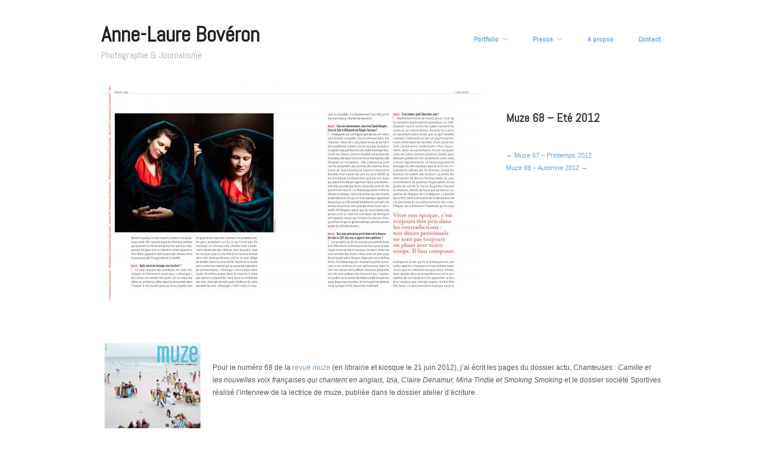

--- FILE ---
content_type: text/html; charset=UTF-8
request_url: http://www.annelaureboveron.com/muze-68-ete-2012/
body_size: 11728
content:
<!DOCTYPE html>
<html lang="fr-FR">
<head>
	<meta charset="UTF-8" />
	<meta name="viewport" content="width=device-width, initial-scale=1.0" />
	<link rel="profile" href="http://gmpg.org/xfn/11" />
	<link rel="pingback" href="http://www.annelaureboveron.com/xmlrpc.php" />
	<title>Muze 68 &#8211; Eté 2012 &#8211; Anne-Laure Bovéron </title>
<meta name="generator" content="WordPress 4.9.28" />
<meta name="template" content="Hatch 0.3.1" />
<link rel='dns-prefetch' href='//fonts.googleapis.com' />
<link rel='dns-prefetch' href='//s.w.org' />
<link rel="alternate" type="application/rss+xml" title="Anne-Laure Bovéron  &raquo; Flux" href="http://www.annelaureboveron.com/feed/" />
<link rel="alternate" type="application/rss+xml" title="Anne-Laure Bovéron  &raquo; Flux des commentaires" href="http://www.annelaureboveron.com/comments/feed/" />
<link rel="alternate" type="application/rss+xml" title="Anne-Laure Bovéron  &raquo; Muze 68 &#8211; Eté 2012 Flux des commentaires" href="http://www.annelaureboveron.com/muze-68-ete-2012/feed/" />
		<script type="text/javascript">
			window._wpemojiSettings = {"baseUrl":"https:\/\/s.w.org\/images\/core\/emoji\/11\/72x72\/","ext":".png","svgUrl":"https:\/\/s.w.org\/images\/core\/emoji\/11\/svg\/","svgExt":".svg","source":{"concatemoji":"http:\/\/www.annelaureboveron.com\/wp-includes\/js\/wp-emoji-release.min.js?ver=4.9.28"}};
			!function(e,a,t){var n,r,o,i=a.createElement("canvas"),p=i.getContext&&i.getContext("2d");function s(e,t){var a=String.fromCharCode;p.clearRect(0,0,i.width,i.height),p.fillText(a.apply(this,e),0,0);e=i.toDataURL();return p.clearRect(0,0,i.width,i.height),p.fillText(a.apply(this,t),0,0),e===i.toDataURL()}function c(e){var t=a.createElement("script");t.src=e,t.defer=t.type="text/javascript",a.getElementsByTagName("head")[0].appendChild(t)}for(o=Array("flag","emoji"),t.supports={everything:!0,everythingExceptFlag:!0},r=0;r<o.length;r++)t.supports[o[r]]=function(e){if(!p||!p.fillText)return!1;switch(p.textBaseline="top",p.font="600 32px Arial",e){case"flag":return s([55356,56826,55356,56819],[55356,56826,8203,55356,56819])?!1:!s([55356,57332,56128,56423,56128,56418,56128,56421,56128,56430,56128,56423,56128,56447],[55356,57332,8203,56128,56423,8203,56128,56418,8203,56128,56421,8203,56128,56430,8203,56128,56423,8203,56128,56447]);case"emoji":return!s([55358,56760,9792,65039],[55358,56760,8203,9792,65039])}return!1}(o[r]),t.supports.everything=t.supports.everything&&t.supports[o[r]],"flag"!==o[r]&&(t.supports.everythingExceptFlag=t.supports.everythingExceptFlag&&t.supports[o[r]]);t.supports.everythingExceptFlag=t.supports.everythingExceptFlag&&!t.supports.flag,t.DOMReady=!1,t.readyCallback=function(){t.DOMReady=!0},t.supports.everything||(n=function(){t.readyCallback()},a.addEventListener?(a.addEventListener("DOMContentLoaded",n,!1),e.addEventListener("load",n,!1)):(e.attachEvent("onload",n),a.attachEvent("onreadystatechange",function(){"complete"===a.readyState&&t.readyCallback()})),(n=t.source||{}).concatemoji?c(n.concatemoji):n.wpemoji&&n.twemoji&&(c(n.twemoji),c(n.wpemoji)))}(window,document,window._wpemojiSettings);
		</script>
		<style type="text/css">
img.wp-smiley,
img.emoji {
	display: inline !important;
	border: none !important;
	box-shadow: none !important;
	height: 1em !important;
	width: 1em !important;
	margin: 0 .07em !important;
	vertical-align: -0.1em !important;
	background: none !important;
	padding: 0 !important;
}
</style>
<link rel='stylesheet' id='style-css'  href='http://www.annelaureboveron.com/wp-content/themes/hatch.0.3.1/hatch/style.css?ver=0.3.1' type='text/css' media='all' />
<link rel='stylesheet' id='cntctfrm_form_style-css'  href='http://www.annelaureboveron.com/wp-content/plugins/contact-form-plugin/css/form_style.css?ver=4.1.8' type='text/css' media='all' />
<link rel='stylesheet' id='SFSImainCss-css'  href='http://www.annelaureboveron.com/wp-content/plugins/ultimate-social-media-icons/css/sfsi-style.css?ver=4.9.28' type='text/css' media='all' />
<link rel='stylesheet' id='font-abel-css'  href='http://fonts.googleapis.com/css?family=Abel&#038;ver=1' type='text/css' media='screen' />
<link rel='stylesheet' id='hatch_fancybox-stylesheet-css'  href='http://www.annelaureboveron.com/wp-content/themes/hatch.0.3.1/hatch/js/fancybox/jquery.fancybox-1.3.4.css?ver=1' type='text/css' media='screen' />
<link rel='stylesheet' id='slb_core-css'  href='http://www.annelaureboveron.com/wp-content/plugins/simple-lightbox/client/css/app.css?ver=2.7.0' type='text/css' media='all' />
<script type='text/javascript' src='http://www.annelaureboveron.com/wp-includes/js/jquery/jquery.js?ver=1.12.4'></script>
<script type='text/javascript' src='http://www.annelaureboveron.com/wp-includes/js/jquery/jquery-migrate.min.js?ver=1.4.1'></script>
<link rel='https://api.w.org/' href='http://www.annelaureboveron.com/wp-json/' />
<link rel="EditURI" type="application/rsd+xml" title="RSD" href="http://www.annelaureboveron.com/xmlrpc.php?rsd" />
<link rel="wlwmanifest" type="application/wlwmanifest+xml" href="http://www.annelaureboveron.com/wp-includes/wlwmanifest.xml" /> 
<link rel='prev' title='Muze 67 &#8211; Printemps 2012' href='http://www.annelaureboveron.com/muze-67-printemps-2013/' />
<link rel='next' title='Muze 69 &#8211; Automne 2012' href='http://www.annelaureboveron.com/muze-69-automne-2012/' />
<link rel="canonical" href="http://www.annelaureboveron.com/muze-68-ete-2012/" />
<link rel='shortlink' href='http://www.annelaureboveron.com/?p=3881' />
<link rel="alternate" type="application/json+oembed" href="http://www.annelaureboveron.com/wp-json/oembed/1.0/embed?url=http%3A%2F%2Fwww.annelaureboveron.com%2Fmuze-68-ete-2012%2F" />
<link rel="alternate" type="text/xml+oembed" href="http://www.annelaureboveron.com/wp-json/oembed/1.0/embed?url=http%3A%2F%2Fwww.annelaureboveron.com%2Fmuze-68-ete-2012%2F&#038;format=xml" />
<!-- Analytics by WP-Statistics v12.6.10 - https://wp-statistics.com/ -->

	<style type="text/css">

		/* Font size. */
		
		/* Font family. */
					h1, h2, h3, h4, h5, h6, dl dt, blockquote, blockquote blockquote blockquote, #site-title, #menu-primary li a { font-family: 'Abel', serif; }
		
		/* Link color. */
				a:hover, a:focus { color: #000; }
		.read-more:hover, #respond #submit:hover, .button:hover, a.button:hover, #subscribe #subbutton:hover, .wpcf7-submit:hover, #loginform .button-primary:hover { background-color: #111; }

		/* Custom CSS. */
		
	
	</style>	


<!-- Style settings -->
<style type="text/css" media="all">
</style>
<link rel="icon" href="http://www.annelaureboveron.com/wp-content/uploads/2016/06/cropped-IMG_0760-copie-32x32.jpg" sizes="32x32" />
<link rel="icon" href="http://www.annelaureboveron.com/wp-content/uploads/2016/06/cropped-IMG_0760-copie-192x192.jpg" sizes="192x192" />
<link rel="apple-touch-icon-precomposed" href="http://www.annelaureboveron.com/wp-content/uploads/2016/06/cropped-IMG_0760-copie-180x180.jpg" />
<meta name="msapplication-TileImage" content="http://www.annelaureboveron.com/wp-content/uploads/2016/06/cropped-IMG_0760-copie-270x270.jpg" />
</head>

<body class="wordpress  fr_FR parent-theme y2026 m01 d22 h02 thursday logged-out singular singular-post singular-post-3881">

	
	<div id="container">
		
		<div class="wrap">

				
			<div id="header">
	
					
					<div id="branding">
						
																<h1 class="site-title"><a href="http://www.annelaureboveron.com/" rel="home">Anne-Laure Bovéron </a></h1>
											<h2 class="site-description">Photographie &amp; Journalisme</h2>
										</div><!-- #branding -->
					
					
	
	<div id="menu-primary" class="menu-container">

		
		<div class="menu"><ul id="menu-primary-items" class=""><li id="menu-item-3116" class="menu-item menu-item-type-post_type menu-item-object-page menu-item-home menu-item-has-children menu-item-3116"><a href="http://www.annelaureboveron.com/">Portfolio</a>
<ul class="sub-menu">
	<li id="menu-item-3124" class="menu-item menu-item-type-post_type menu-item-object-page menu-item-has-children menu-item-3124"><a href="http://www.annelaureboveron.com/mode/">Mode</a>
	<ul class="sub-menu">
		<li id="menu-item-3127" class="menu-item menu-item-type-post_type menu-item-object-post menu-item-3127"><a href="http://www.annelaureboveron.com/backstage-dorhout-mees/">Backstage Dorhout Mees</a></li>
		<li id="menu-item-3126" class="menu-item menu-item-type-post_type menu-item-object-post menu-item-3126"><a href="http://www.annelaureboveron.com/pret-a-porter-septembre-2016/">Prêt-à-porter, Septembre 2016</a></li>
		<li id="menu-item-3128" class="menu-item menu-item-type-post_type menu-item-object-post menu-item-3128"><a href="http://www.annelaureboveron.com/backstage-stephane-rolland/">Backstage Stéphane Rolland</a></li>
		<li id="menu-item-3133" class="menu-item menu-item-type-post_type menu-item-object-post menu-item-3133"><a href="http://www.annelaureboveron.com/backstage-on-aura-tout-vu/">Backstage On aura tout vu</a></li>
		<li id="menu-item-3130" class="menu-item menu-item-type-post_type menu-item-object-post menu-item-3130"><a href="http://www.annelaureboveron.com/haute-couture-2016/">Haute Couture – Julliet 2016</a></li>
		<li id="menu-item-3163" class="menu-item menu-item-type-post_type menu-item-object-post menu-item-3163"><a href="http://www.annelaureboveron.com/en-marge-des-images-fashion-week-2/">Regard sur la fashion week</a></li>
		<li id="menu-item-3135" class="menu-item menu-item-type-post_type menu-item-object-post menu-item-3135"><a href="http://www.annelaureboveron.com/best-of-fashion-week-2010-2016/">Best of Fashion Week 2010 – 2016</a></li>
		<li id="menu-item-3151" class="menu-item menu-item-type-post_type menu-item-object-post menu-item-3151"><a href="http://www.annelaureboveron.com/jean-paul-gaultier-haute-couture/">Jean Paul Gaultier, haute couture février 2015</a></li>
		<li id="menu-item-3150" class="menu-item menu-item-type-post_type menu-item-object-post menu-item-3150"><a href="http://www.annelaureboveron.com/haute-couture-2/">Haute Couture – Juillet 2015</a></li>
		<li id="menu-item-3138" class="menu-item menu-item-type-post_type menu-item-object-post menu-item-3138"><a href="http://www.annelaureboveron.com/fashion-weeks-2015/">Fashion Weeks 2015</a></li>
		<li id="menu-item-3161" class="menu-item menu-item-type-post_type menu-item-object-post menu-item-3161"><a href="http://www.annelaureboveron.com/pret-a-porter-2014/">Prêt-à-porter 2014</a></li>
		<li id="menu-item-3145" class="menu-item menu-item-type-post_type menu-item-object-post menu-item-3145"><a href="http://www.annelaureboveron.com/fashion-week-2014/">Fashion Week 2014</a></li>
		<li id="menu-item-3157" class="menu-item menu-item-type-post_type menu-item-object-post menu-item-3157"><a href="http://www.annelaureboveron.com/mode-masculine/">Mode masculine – Juillet 2013</a></li>
		<li id="menu-item-3149" class="menu-item menu-item-type-post_type menu-item-object-post menu-item-3149"><a href="http://www.annelaureboveron.com/haute-couture/">Haute Couture – Juillet 2013</a></li>
	</ul>
</li>
	<li id="menu-item-3121" class="menu-item menu-item-type-post_type menu-item-object-page menu-item-has-children menu-item-3121"><a href="http://www.annelaureboveron.com/voyages/">Voyages</a>
	<ul class="sub-menu">
		<li id="menu-item-3129" class="menu-item menu-item-type-post_type menu-item-object-post menu-item-3129"><a href="http://www.annelaureboveron.com/corse-france/">Corse, France</a></li>
		<li id="menu-item-3131" class="menu-item menu-item-type-post_type menu-item-object-post menu-item-3131"><a href="http://www.annelaureboveron.com/lisbonne-portugal/">Lisbonne, Portugal</a></li>
		<li id="menu-item-3132" class="menu-item menu-item-type-post_type menu-item-object-post menu-item-3132"><a href="http://www.annelaureboveron.com/prague/">Prague, République tchèque</a></li>
		<li id="menu-item-3144" class="menu-item menu-item-type-post_type menu-item-object-post menu-item-3144"><a href="http://www.annelaureboveron.com/paris/">Et voir Paris</a></li>
		<li id="menu-item-3142" class="menu-item menu-item-type-post_type menu-item-object-post menu-item-3142"><a href="http://www.annelaureboveron.com/bombay-inde/">Bombay, Inde</a></li>
		<li id="menu-item-3148" class="menu-item menu-item-type-post_type menu-item-object-post menu-item-3148"><a href="http://www.annelaureboveron.com/hampi-inde/">Hampi, Inde</a></li>
		<li id="menu-item-3158" class="menu-item menu-item-type-post_type menu-item-object-post menu-item-3158"><a href="http://www.annelaureboveron.com/nashik-inde/">Nashik, Inde</a></li>
		<li id="menu-item-3154" class="menu-item menu-item-type-post_type menu-item-object-post menu-item-3154"><a href="http://www.annelaureboveron.com/madrid-1/">Madrid, Espagne</a></li>
		<li id="menu-item-3153" class="menu-item menu-item-type-post_type menu-item-object-post menu-item-3153"><a href="http://www.annelaureboveron.com/appartement-vintage/">Madrid : appartement vintage</a></li>
	</ul>
</li>
	<li id="menu-item-3122" class="menu-item menu-item-type-post_type menu-item-object-page menu-item-has-children menu-item-3122"><a href="http://www.annelaureboveron.com/evenements-culturels/">Evénements culturels</a>
	<ul class="sub-menu">
		<li id="menu-item-3165" class="menu-item menu-item-type-post_type menu-item-object-post menu-item-3165"><a href="http://www.annelaureboveron.com/veronique-sanson/">Véronique Sanson</a></li>
		<li id="menu-item-3136" class="menu-item menu-item-type-post_type menu-item-object-post menu-item-3136"><a href="http://www.annelaureboveron.com/concerts/">Concerts</a></li>
		<li id="menu-item-3134" class="menu-item menu-item-type-post_type menu-item-object-post menu-item-3134"><a href="http://www.annelaureboveron.com/cabaret-electrique/">Cirque Electrique</a></li>
		<li id="menu-item-3139" class="menu-item menu-item-type-post_type menu-item-object-post menu-item-3139"><a href="http://www.annelaureboveron.com/fete-de-ganesh/">Fête de Ganesh 2015</a></li>
		<li id="menu-item-3166" class="menu-item menu-item-type-post_type menu-item-object-post menu-item-3166"><a href="http://www.annelaureboveron.com/vitrines-2/">Vitrines</a></li>
	</ul>
</li>
	<li id="menu-item-3120" class="menu-item menu-item-type-post_type menu-item-object-page menu-item-has-children menu-item-3120"><a href="http://www.annelaureboveron.com/nature/">Nature</a>
	<ul class="sub-menu">
		<li id="menu-item-3140" class="menu-item menu-item-type-post_type menu-item-object-post menu-item-3140"><a href="http://www.annelaureboveron.com/paysages-de-montagne/">Paysages de montagne</a></li>
		<li id="menu-item-3141" class="menu-item menu-item-type-post_type menu-item-object-post menu-item-3141"><a href="http://www.annelaureboveron.com/au-vieux-four/">Au vieux four</a></li>
		<li id="menu-item-3164" class="menu-item menu-item-type-post_type menu-item-object-post menu-item-3164"><a href="http://www.annelaureboveron.com/nature/">Un hiver</a></li>
	</ul>
</li>
	<li id="menu-item-3123" class="menu-item menu-item-type-post_type menu-item-object-page menu-item-has-children menu-item-3123"><a href="http://www.annelaureboveron.com/portraits/">Portraits</a>
	<ul class="sub-menu">
		<li id="menu-item-3143" class="menu-item menu-item-type-post_type menu-item-object-post menu-item-3143"><a href="http://www.annelaureboveron.com/enfance/">Enfance</a></li>
		<li id="menu-item-3156" class="menu-item menu-item-type-post_type menu-item-object-post menu-item-3156"><a href="http://www.annelaureboveron.com/mariage/">Mariage</a></li>
		<li id="menu-item-3152" class="menu-item menu-item-type-post_type menu-item-object-post menu-item-3152"><a href="http://www.annelaureboveron.com/jumeaux/">Jumeaux</a></li>
		<li id="menu-item-3155" class="menu-item menu-item-type-post_type menu-item-object-post menu-item-3155"><a href="http://www.annelaureboveron.com/madrilenes/">Madrilènes</a></li>
		<li id="menu-item-3159" class="menu-item menu-item-type-post_type menu-item-object-post menu-item-3159"><a href="http://www.annelaureboveron.com/personnalites/">Personnalités</a></li>
	</ul>
</li>
	<li id="menu-item-3118" class="menu-item menu-item-type-post_type menu-item-object-page menu-item-has-children menu-item-3118"><a href="http://www.annelaureboveron.com/sports/">Sports</a>
	<ul class="sub-menu">
		<li id="menu-item-3137" class="menu-item menu-item-type-post_type menu-item-object-post menu-item-3137"><a href="http://www.annelaureboveron.com/menildescente2015/">Menil&#8217;Descente 2015</a></li>
	</ul>
</li>
	<li id="menu-item-3170" class="menu-item menu-item-type-post_type menu-item-object-page menu-item-has-children menu-item-3170"><a href="http://www.annelaureboveron.com/cuisine/">Cuisine</a>
	<ul class="sub-menu">
		<li id="menu-item-3167" class="menu-item menu-item-type-post_type menu-item-object-post menu-item-3167"><a href="http://www.annelaureboveron.com/ze-kitchen-galerie/">Ze Kitchen Galerie</a></li>
	</ul>
</li>
</ul>
</li>
<li id="menu-item-3197" class="menu-item menu-item-type-post_type menu-item-object-page current-menu-ancestor current_page_ancestor menu-item-has-children menu-item-3197"><a href="http://www.annelaureboveron.com/presse/">Presse</a>
<ul class="sub-menu">
	<li id="menu-item-3196" class="menu-item menu-item-type-post_type menu-item-object-page current-menu-ancestor current-menu-parent current_page_parent current_page_ancestor menu-item-has-children menu-item-3196"><a href="http://www.annelaureboveron.com/presse-ecrite/">Presse écrite</a>
	<ul class="sub-menu">
		<li id="menu-item-3946" class="menu-item menu-item-type-post_type menu-item-object-post menu-item-3946"><a href="http://www.annelaureboveron.com/phosphore-guide-des-metiers-2016/">Phosphore – Guide des métiers 2016</a></li>
		<li id="menu-item-3252" class="menu-item menu-item-type-post_type menu-item-object-post menu-item-3252"><a href="http://www.annelaureboveron.com/__trashed/">Muze 85 – Automne 2016</a></li>
		<li id="menu-item-3947" class="menu-item menu-item-type-post_type menu-item-object-post menu-item-3947"><a href="http://www.annelaureboveron.com/phosphore-novembre-2016/">Phosphore – Novembre 2016</a></li>
		<li id="menu-item-3415" class="menu-item menu-item-type-post_type menu-item-object-post menu-item-3415"><a href="http://www.annelaureboveron.com/muze-84-ete-2016/">Muze 84 – Eté 2016</a></li>
		<li id="menu-item-3422" class="menu-item menu-item-type-post_type menu-item-object-post menu-item-3422"><a href="http://www.annelaureboveron.com/muze-83-printemps-2016/">Muze 83 – Printemps 2016</a></li>
		<li id="menu-item-3425" class="menu-item menu-item-type-post_type menu-item-object-post menu-item-3425"><a href="http://www.annelaureboveron.com/muze-82-hiver-2015-2016/">Muze 82 – Hiver 2015-2016</a></li>
		<li id="menu-item-3418" class="menu-item menu-item-type-post_type menu-item-object-post menu-item-3418"><a href="http://www.annelaureboveron.com/rose-automnehiver-2015/">Rose – Automne/Hiver 2015</a></li>
		<li id="menu-item-3446" class="menu-item menu-item-type-post_type menu-item-object-post menu-item-3446"><a href="http://www.annelaureboveron.com/muze-81-automne-2015/">Muze 81 – Automne 2015</a></li>
		<li id="menu-item-3445" class="menu-item menu-item-type-post_type menu-item-object-post menu-item-3445"><a href="http://www.annelaureboveron.com/muze-80-ete-2015/">Muze 80 – Eté 2015</a></li>
		<li id="menu-item-3469" class="menu-item menu-item-type-post_type menu-item-object-post menu-item-3469"><a href="http://www.annelaureboveron.com/muze-79-printemps-2015/">Muze 79 – Printemps 2015</a></li>
		<li id="menu-item-3949" class="menu-item menu-item-type-post_type menu-item-object-post menu-item-3949"><a href="http://www.annelaureboveron.com/phosphore-octobre-2015/">Phosphore – Octobre 2015</a></li>
		<li id="menu-item-3948" class="menu-item menu-item-type-post_type menu-item-object-post menu-item-3948"><a href="http://www.annelaureboveron.com/phosphore-novembre-2015/">Phosphore – Novembre 2015</a></li>
		<li id="menu-item-3507" class="menu-item menu-item-type-post_type menu-item-object-post menu-item-3507"><a href="http://www.annelaureboveron.com/muze-78-hiver-2014-2015/">Muze 78 – Hiver 2014-2015</a></li>
		<li id="menu-item-3950" class="menu-item menu-item-type-post_type menu-item-object-post menu-item-3950"><a href="http://www.annelaureboveron.com/phosphore-decembre-2014/">Phosphore – Décembre 2014</a></li>
		<li id="menu-item-3496" class="menu-item menu-item-type-post_type menu-item-object-post menu-item-3496"><a href="http://www.annelaureboveron.com/muze-77-automne-2014/">Muze 77 – Automne 2014</a></li>
		<li id="menu-item-3538" class="menu-item menu-item-type-post_type menu-item-object-post menu-item-3538"><a href="http://www.annelaureboveron.com/muze-76-ete-2014/">Muze 76 – Eté 2014</a></li>
		<li id="menu-item-3870" class="menu-item menu-item-type-post_type menu-item-object-post menu-item-3870"><a href="http://www.annelaureboveron.com/muze-75-printemps-2014/">Muze 75 – Printemps 2014</a></li>
		<li id="menu-item-3700" class="menu-item menu-item-type-post_type menu-item-object-post menu-item-3700"><a href="http://www.annelaureboveron.com/muze-74-hiver-2013-2014/">Muze 74 – Hiver 2013-2014</a></li>
		<li id="menu-item-3701" class="menu-item menu-item-type-post_type menu-item-object-post menu-item-3701"><a href="http://www.annelaureboveron.com/muze-73-automne-2013/">Muze 73 – Automne 2013</a></li>
		<li id="menu-item-3873" class="menu-item menu-item-type-post_type menu-item-object-post menu-item-3873"><a href="http://www.annelaureboveron.com/muze-72-ete-2013/">Muze 72 – Eté 2013</a></li>
		<li id="menu-item-3877" class="menu-item menu-item-type-post_type menu-item-object-post menu-item-3877"><a href="http://www.annelaureboveron.com/muze-71-printemps-2013/">Muze 71 – Printemps 2013</a></li>
		<li id="menu-item-3825" class="menu-item menu-item-type-post_type menu-item-object-post menu-item-3825"><a href="http://www.annelaureboveron.com/muze-70-hiver-2014-2013/">Muze 70 – Hiver 2014-2013</a></li>
		<li id="menu-item-3880" class="menu-item menu-item-type-post_type menu-item-object-post menu-item-3880"><a href="http://www.annelaureboveron.com/muze-69-automne-2012/">Muze 69 – Automne 2012</a></li>
		<li id="menu-item-3884" class="menu-item menu-item-type-post_type menu-item-object-post current-menu-item menu-item-3884"><a href="http://www.annelaureboveron.com/muze-68-ete-2012/">Muze 68 – Eté 2012</a></li>
		<li id="menu-item-3830" class="menu-item menu-item-type-post_type menu-item-object-post menu-item-3830"><a href="http://www.annelaureboveron.com/muze-67-printemps-2013/">Muze 67 – Printemps 2013</a></li>
		<li id="menu-item-3832" class="menu-item menu-item-type-post_type menu-item-object-post menu-item-3832"><a href="http://www.annelaureboveron.com/muze-66-hiver-2011-2012/">Muze 66 – Hiver 2012-2013</a></li>
		<li id="menu-item-3840" class="menu-item menu-item-type-post_type menu-item-object-post menu-item-3840"><a href="http://www.annelaureboveron.com/muze-65-automne-2011/">Muze 65 – Automne 2011</a></li>
		<li id="menu-item-3844" class="menu-item menu-item-type-post_type menu-item-object-post menu-item-3844"><a href="http://www.annelaureboveron.com/muze-64-ete-2011/">Muze 64 – Eté 2011</a></li>
		<li id="menu-item-3849" class="menu-item menu-item-type-post_type menu-item-object-post menu-item-3849"><a href="http://www.annelaureboveron.com/muze-63-printemps-2011/">Muze 63 – Printemps 2011</a></li>
		<li id="menu-item-3852" class="menu-item menu-item-type-post_type menu-item-object-post menu-item-3852"><a href="http://www.annelaureboveron.com/muze-62-hiver-2010-2011/">Muze 62 – Hiver 2010-2011</a></li>
		<li id="menu-item-3858" class="menu-item menu-item-type-post_type menu-item-object-post menu-item-3858"><a href="http://www.annelaureboveron.com/muze-61-automne-2010/">Muze 61 – Automne 2010</a></li>
	</ul>
</li>
	<li id="menu-item-3195" class="menu-item menu-item-type-post_type menu-item-object-page menu-item-3195"><a href="http://www.annelaureboveron.com/photographie/">Publications</a></li>
</ul>
</li>
<li id="menu-item-3541" class="menu-item menu-item-type-post_type menu-item-object-page menu-item-3541"><a href="http://www.annelaureboveron.com/a-propos/">A propos</a></li>
<li id="menu-item-3125" class="menu-item menu-item-type-post_type menu-item-object-page menu-item-3125"><a href="http://www.annelaureboveron.com/contact/">Contact</a></li>
</ul></div>
		
	</div><!-- #menu-primary .menu-container -->

	
				
	
						
					
			</div><!-- #header -->
	
				
				
			<div id="main">
	
				
	
	<div id="content">

		
		<div class="hfeed">

			
				
					
					<div id="post-3881" class="hentry post publish post-1 odd author-admin category-presse-ecrite">

												
						<div class="post-content">
							
							<img src="http://www.annelaureboveron.com/wp-content/uploads/2016/12/Actumuze9-Camille-3-640x360.jpg" alt="Muze 68 - Eté 2012" class="single-thumbnail featured" width="640" height="360" />													
							<div class="post-aside">								
							
								<h1 class="post-title entry-title">Muze 68 &#8211; Eté 2012</h1>
								
							
								
								
	
		<div class="loop-nav">
			<div class="previous"><a href="http://www.annelaureboveron.com/muze-67-printemps-2013/" rel="prev">&larr; Muze 67 &#8211; Printemps 2012</a></div>			<div class="next"><a href="http://www.annelaureboveron.com/muze-69-automne-2012/" rel="next">Muze 69 &#8211; Automne 2012 &rarr;</a></div>		</div><!-- .loop-nav -->

									
							</div>
						
							<div class="entry-content">
								<p><img class="alignleft wp-image-3882" src="http://www.annelaureboveron.com/wp-content/uploads/2017/01/Couv-muze9-BD1-256x300.jpg" width="172" height="202" srcset="http://www.annelaureboveron.com/wp-content/uploads/2017/01/Couv-muze9-BD1-256x300.jpg 256w, http://www.annelaureboveron.com/wp-content/uploads/2017/01/Couv-muze9-BD1.jpg 425w" sizes="(max-width: 172px) 100vw, 172px" /></p>
<p>&nbsp;</p>
<p>Pour le numéro 68 de la <a href="http://blog.muze.fr" target="_blank">revue muze</a> (en librairie et kiosque le 21 juin 2012), j’ai écrit les pages du dossier actu, <em>Chanteuses : Camille et les nouvelles voix françaises qui chantent en anglais, Izia, Claire Denamur, Mina Tindle et Smoking Smoking </em>et le dossier société Sportives réalisé l’interview de la lectrice de muze, publiée dans le dossier atelier d’écriture.<em><br />
</em></p>
<p>&nbsp;</p>
<p><em> </em></p>
<p>
			<div id='gallery-3881-1' class='gallery gallery-3881'>
				<div class='gallery-row gallery-col-5 gallery-clear'>
					<figure class='gallery-item col-5'>
						<div class='gallery-icon '><a href="http://www.annelaureboveron.com/actumuze9-camille-4/" data-slb-active="1" data-slb-asset="205821244" data-slb-internal="3627" data-slb-group="3881_auto_1"><img width="150" height="150" src="http://www.annelaureboveron.com/wp-content/uploads/2016/12/Actumuze9-Camille-4-150x150.jpg" class="attachment-thumbnail size-thumbnail" alt="" /></a></div>
					</figure>
					<figure class='gallery-item col-5'>
						<div class='gallery-icon '><a href="http://www.annelaureboveron.com/actumuze9-camille-3/" data-slb-active="1" data-slb-asset="1605086512" data-slb-internal="3626" data-slb-group="3881_auto_1"><img width="150" height="150" src="http://www.annelaureboveron.com/wp-content/uploads/2016/12/Actumuze9-Camille-3-150x150.jpg" class="attachment-thumbnail size-thumbnail" alt="" /></a></div>
					</figure>
					<figure class='gallery-item col-5'>
						<div class='gallery-icon '><a href="http://www.annelaureboveron.com/actumuze9-camille-2/" data-slb-active="1" data-slb-asset="334124066" data-slb-internal="3625" data-slb-group="3881_auto_1"><img width="150" height="150" src="http://www.annelaureboveron.com/wp-content/uploads/2016/12/Actumuze9-Camille-2-150x150.jpg" class="attachment-thumbnail size-thumbnail" alt="" /></a></div>
					</figure>
					<figure class='gallery-item col-5'>
						<div class='gallery-icon '><a href="http://www.annelaureboveron.com/actumuze9-camille-1/" data-slb-active="1" data-slb-asset="2921777" data-slb-internal="3624" data-slb-group="3881_auto_1"><img width="150" height="150" src="http://www.annelaureboveron.com/wp-content/uploads/2016/12/Actumuze9-Camille-1-150x150.jpg" class="attachment-thumbnail size-thumbnail" alt="" /></a></div>
					</figure>
					<figure class='gallery-item col-5'>
						<div class='gallery-icon '><a href="http://www.annelaureboveron.com/actu-chanteuses-muze9-3/" data-slb-active="1" data-slb-asset="727205846" data-slb-internal="3623" data-slb-group="3881_auto_1"><img width="150" height="150" src="http://www.annelaureboveron.com/wp-content/uploads/2016/12/Actu-chanteuses-muze9-3-150x150.jpg" class="attachment-thumbnail size-thumbnail" alt="" /></a></div>
					</figure>
				</div>
				<div class='gallery-row gallery-col-5 gallery-clear'>
					<figure class='gallery-item col-5'>
						<div class='gallery-icon '><a href="http://www.annelaureboveron.com/actu-chanteuses-muze9-2/" data-slb-active="1" data-slb-asset="1359921942" data-slb-internal="3622" data-slb-group="3881_auto_1"><img width="150" height="150" src="http://www.annelaureboveron.com/wp-content/uploads/2016/12/Actu-chanteuses-muze9-2-150x150.jpg" class="attachment-thumbnail size-thumbnail" alt="" /></a></div>
					</figure>
			</div>
			</div><!-- .gallery -->
</p>
<p>&nbsp;</p>
<p><em>A l’occasion des J.O. de Londres, retour sur des siècles d’exclusion avec un historien. Les images de l’effort. Portfolio : lutteuses boliviennes. Le football au féminin. Les sportives vues par les romancières Joy Sorman et Maylis de Kerangal. Portrait : Suzanne Lenglen. Le sport et le cinéma. Interview : Isabelle Sévérino, gymnaste et doublure cinéma. Nouvelle : Philippe Delerm.</em></p>
<p>
			<div id='gallery-3881-2' class='gallery gallery-3881'>
				<div class='gallery-row gallery-col-5 gallery-clear'>
					<figure class='gallery-item col-5'>
						<div class='gallery-icon '><a href="http://www.annelaureboveron.com/muze9_sport-severino-1/" data-slb-active="1" data-slb-asset="45988206" data-slb-internal="3639" data-slb-group="3881_auto_2"><img width="150" height="150" src="http://www.annelaureboveron.com/wp-content/uploads/2016/12/Muze9_sport-severino-1-150x150.jpg" class="attachment-thumbnail size-thumbnail" alt="" /></a></div>
					</figure>
					<figure class='gallery-item col-5'>
						<div class='gallery-icon '><a href="http://www.annelaureboveron.com/muze9_sport-severino-2/" data-slb-active="1" data-slb-asset="1133878243" data-slb-internal="3640" data-slb-group="3881_auto_2"><img width="150" height="150" src="http://www.annelaureboveron.com/wp-content/uploads/2016/12/Muze9_sport-severino-2-150x150.jpg" class="attachment-thumbnail size-thumbnail" alt="" /></a></div>
					</figure>
					<figure class='gallery-item col-5'>
						<div class='gallery-icon '><a href="http://www.annelaureboveron.com/muze9_sport-seguin-1/" data-slb-active="1" data-slb-asset="92114356" data-slb-internal="3637" data-slb-group="3881_auto_2"><img width="150" height="150" src="http://www.annelaureboveron.com/wp-content/uploads/2016/12/Muze9_sport-seguin-1-150x150.jpg" class="attachment-thumbnail size-thumbnail" alt="" /></a></div>
					</figure>
					<figure class='gallery-item col-5'>
						<div class='gallery-icon '><a href="http://www.annelaureboveron.com/muze9_sport-seguin-2/" data-slb-active="1" data-slb-asset="1960732118" data-slb-internal="3638" data-slb-group="3881_auto_2"><img width="150" height="150" src="http://www.annelaureboveron.com/wp-content/uploads/2016/12/Muze9_sport-seguin-2-150x150.jpg" class="attachment-thumbnail size-thumbnail" alt="" /></a></div>
					</figure>
					<figure class='gallery-item col-5'>
						<div class='gallery-icon '><a href="http://www.annelaureboveron.com/muze9_sport-romancieres-1/" data-slb-active="1" data-slb-asset="431500026" data-slb-internal="3634" data-slb-group="3881_auto_2"><img width="150" height="150" src="http://www.annelaureboveron.com/wp-content/uploads/2016/12/Muze9_sport-romancieres-1-150x150.jpg" class="attachment-thumbnail size-thumbnail" alt="" /></a></div>
					</figure>
				</div>
				<div class='gallery-row gallery-col-5 gallery-clear'>
					<figure class='gallery-item col-5'>
						<div class='gallery-icon '><a href="http://www.annelaureboveron.com/muze9_sport-romancieres-2/" data-slb-active="1" data-slb-asset="1074545080" data-slb-internal="3635" data-slb-group="3881_auto_2"><img width="150" height="150" src="http://www.annelaureboveron.com/wp-content/uploads/2016/12/Muze9_sport-romancieres-2-150x150.jpg" class="attachment-thumbnail size-thumbnail" alt="" /></a></div>
					</figure>
					<figure class='gallery-item col-5'>
						<div class='gallery-icon '><a href="http://www.annelaureboveron.com/muze9_sport-romancieres-3/" data-slb-active="1" data-slb-asset="993011020" data-slb-internal="3636" data-slb-group="3881_auto_2"><img width="150" height="150" src="http://www.annelaureboveron.com/wp-content/uploads/2016/12/Muze9_sport-romancieres-3-150x150.jpg" class="attachment-thumbnail size-thumbnail" alt="" /></a></div>
					</figure>
					<figure class='gallery-item col-5'>
						<div class='gallery-icon '><a href="http://www.annelaureboveron.com/muze9_sport-cine-2/" data-slb-active="1" data-slb-asset="1314149958" data-slb-internal="3632" data-slb-group="3881_auto_2"><img width="150" height="150" src="http://www.annelaureboveron.com/wp-content/uploads/2016/12/Muze9_sport-cine-2-150x150.jpg" class="attachment-thumbnail size-thumbnail" alt="" /></a></div>
					</figure>
					<figure class='gallery-item col-5'>
						<div class='gallery-icon '><a href="http://www.annelaureboveron.com/muze9_sport-cine-1/" data-slb-active="1" data-slb-asset="1466346851" data-slb-internal="3631" data-slb-group="3881_auto_2"><img width="150" height="150" src="http://www.annelaureboveron.com/wp-content/uploads/2016/12/Muze9_sport-cine-1-150x150.jpg" class="attachment-thumbnail size-thumbnail" alt="" /></a></div>
					</figure>
					<figure class='gallery-item col-5'>
						<div class='gallery-icon '><a href="http://www.annelaureboveron.com/muze9_sport-dvd/" data-slb-active="1" data-slb-asset="1586789513" data-slb-internal="3633" data-slb-group="3881_auto_2"><img width="150" height="150" src="http://www.annelaureboveron.com/wp-content/uploads/2016/12/Muze9_sport-DVD-150x150.jpg" class="attachment-thumbnail size-thumbnail" alt="" /></a></div>
					</figure>
				</div>
				<div class='gallery-row gallery-col-5 gallery-clear'>
					<figure class='gallery-item col-5'>
						<div class='gallery-icon '><a href="http://www.annelaureboveron.com/muze9_sport-bilio-1/" data-slb-active="1" data-slb-asset="985533761" data-slb-internal="3629" data-slb-group="3881_auto_2"><img width="150" height="150" src="http://www.annelaureboveron.com/wp-content/uploads/2016/12/Muze9_sport-bilio-1-150x150.jpg" class="attachment-thumbnail size-thumbnail" alt="" /></a></div>
					</figure>
					<figure class='gallery-item col-5'>
						<div class='gallery-icon '><a href="http://www.annelaureboveron.com/muze9_sport-bilio-2/" data-slb-active="1" data-slb-asset="26259735" data-slb-internal="3630" data-slb-group="3881_auto_2"><img width="150" height="150" src="http://www.annelaureboveron.com/wp-content/uploads/2016/12/Muze9_sport-bilio-2-150x150.jpg" class="attachment-thumbnail size-thumbnail" alt="" /></a></div>
					</figure>
					<figure class='gallery-item col-5'>
						<div class='gallery-icon '><a href="http://www.annelaureboveron.com/muze9ecriture_ouv/" data-slb-active="1" data-slb-asset="415129785" data-slb-internal="3641" data-slb-group="3881_auto_2"><img width="150" height="150" src="http://www.annelaureboveron.com/wp-content/uploads/2016/12/muze9ecriture_ouv-150x150.jpg" class="attachment-thumbnail size-thumbnail" alt="" /></a></div>
					</figure>
			</div>
			</div><!-- .gallery -->
</p>
															</div><!-- .entry-content -->

													
						</div><!-- .post-content -->

					</div><!-- .hentry -->

					
					
					
					
<div id="comments-template">

	<div class="comments-wrap">

		<div id="comments">

			
			
				<p class="comments-closed pings-open">
					Comments are closed, but <a href="http://www.annelaureboveron.com/muze-68-ete-2012/trackback/" title="Trackback URL for this post">trackbacks</a> and pingbacks are open.				</p><!-- .comments-closed .pings-open -->

			
		</div><!-- #comments -->

		
	</div><!-- .comments-wrap -->

</div><!-- #comments-template -->
				
			
		</div><!-- .hfeed -->

		
		

	</div><!-- #content -->

	
				
				
		</div><!-- #main -->

		
		
	
	<div id="sidebar-subsidiary" class="sidebar">

		
		<section id="sfsi-widget-6" class="widget sfsi widget-sfsi"><h3 class="widget-title">Partager</h3><div class="sfsi_widget" data-position="widget">
    <div id='sfsi_wDiv'></div>
    <div class="norm_row sfsi_wDiv"  style="width:231px;text-align:center;position:absolute;"><div style='width:30px; height:30px;margin-left:3px;margin-bottom:5px; ' class='sfsi_wicons shuffeldiv ' ><div class='inerCnt'><a class=' sficn' data-effect='fade_in' target='_blank'  href='' id='sfsiid_twitter' style='opacity:0.6'  ><img data-pin-nopin='true' alt='' title='' src='http://www.annelaureboveron.com/wp-content/plugins/ultimate-social-media-icons/images/icons_theme/thin/thin_twitter.png' width='30' height='30' style='' class='sfcm sfsi_wicon ' data-effect='fade_in'   /></a><div class="sfsi_tool_tip_2 twt_tool_bdr sfsiTlleft" style="width:59px ;opacity:0;z-index:-1;margin-left:-45px;" id="sfsiid_twitter"><span class="bot_arow bot_twt_arow"></span><div class="sfsi_inside"><div  class='icon1'><a href="https://twitter.com/anlaureb" class="twitter-follow-button"  data-show-count="false" data-show-screen-name="false">Follow </a></div><div  class='icon2'><a rel="nofollow" href="http://twitter.com/share" data-count="none" class="sr-twitter-button twitter-share-button" lang="en" data-url="http://www.annelaureboveron.com/muze-68-ete-2012" data-text="Check out this site I found ! via @anlaureb" ></a></div></div></div></div></div><div style='width:30px; height:30px;margin-left:3px;margin-bottom:5px; ' class='sfsi_wicons shuffeldiv ' ><div class='inerCnt'><a class=' sficn' data-effect='fade_in' target='_blank'  href='https://www.facebook.com/pages/Anne-Laure-Bovéron-Photography/233536723335561?fref=nf' id='sfsiid_facebook' style='opacity:0.6'  ><img data-pin-nopin='true' alt='' title='' src='http://www.annelaureboveron.com/wp-content/plugins/ultimate-social-media-icons/images/icons_theme/thin/thin_facebook.png' width='30' height='30' style='' class='sfcm sfsi_wicon ' data-effect='fade_in'   /></a><div class="sfsi_tool_tip_2 fb_tool_bdr sfsiTlleft" style="width:62px ;opacity:0;z-index:-1;margin-left:-46.5px;" id="sfsiid_facebook"><span class="bot_arow bot_fb_arow"></span><div class="sfsi_inside"><div  class='icon3'><div class="fb-share-button" data-href="http://www.annelaureboveron.com/muze-68-ete-2012" data-layout="button"></div></div></div></div></div></div><div style='width:30px; height:30px;margin-left:3px;margin-bottom:5px; ' class='sfsi_wicons shuffeldiv ' ><div class='inerCnt'><a class=' sficn' data-effect='fade_in' target='_blank'  href='' id='sfsiid_pinterest' style='opacity:0.6'  ><img data-pin-nopin='true' alt='' title='' src='http://www.annelaureboveron.com/wp-content/plugins/ultimate-social-media-icons/images/icons_theme/thin/thin_pinterest.png' width='30' height='30' style='' class='sfcm sfsi_wicon ' data-effect='fade_in'   /></a><div class="sfsi_tool_tip_2 printst_tool_bdr sfsiTlleft" style="width:73px ;opacity:0;z-index:-1;margin-left:-52px;" id="sfsiid_pinterest"><span class="bot_arow bot_pintst_arow"></span><div class="sfsi_inside"><div  class='icon2'><a data-pin-do="buttonPin" data-pin-save="true" href="https://www.pinterest.com/pin/create/button/?url=&media=&description="></a></div></div></div></div></div></div ><div id="sfsi_holder" class="sfsi_holders" style="position: relative; float: left;width:100%;z-index:-1;"></div ><script>window.addEventListener("sfsi_functions_loaded", function() 
	{
		if (typeof sfsi_widget_set == "function") {
			sfsi_widget_set();
		}
	}); </script>    <div style="clear: both;"></div>
</div>
</section>
		
	</div><!-- #sidebar-subsidiary .aside -->

	
		

		
		<div id="footer">

			
			<div class="footer-content">
			
                
                <p class="copyright">Copyright &#169; 2026 <a href="http://www.annelaureboveron.com/" rel="home">Anne-Laure Bovéron </a></p>
				

				
			</div>

			
		</div><!-- #footer -->

				
		</div><!-- .wrap -->

	</div><!-- #container -->

		
				<!--facebook like and share js -->
			<div id="fb-root"></div>
			<script>
				(function(d, s, id) {
					var js, fjs = d.getElementsByTagName(s)[0];
					if (d.getElementById(id)) return;
					js = d.createElement(s);
					js.id = id;
					js.src = "//connect.facebook.net/en_US/sdk.js#xfbml=1&version=v2.5";
					fjs.parentNode.insertBefore(js, fjs);
				}(document, 'script', 'facebook-jssdk'));
			</script>
					<!--pinit js -->
			<script type="text/javascript" src="//assets.pinterest.com/js/pinit.js"></script>
					<!-- twitter JS End -->
			<script>
				! function(d, s, id) {
					var js, fjs = d.getElementsByTagName(s)[0];
					if (!d.getElementById(id)) {
						js = d.createElement(s);
						js.id = id;
						js.src = "https://platform.twitter.com/widgets.js";
						fjs.parentNode.insertBefore(js, fjs);
					}
				}(document, "script", "twitter-wjs");
			</script>
		<script>

window.addEventListener('sfsi_functions_loaded', function() {
    if (typeof sfsi_time_pop_up == 'function') {
        sfsi_time_pop_up(22000);
    }
})
</script>

<script>
    window.addEventListener('sfsi_functions_loaded', function() {
        if (typeof sfsi_plugin_version == 'function') {
            sfsi_plugin_version(2.43);
        }
    });

    function sfsi_processfurther(ref) {

        var feed_id = '[base64]';
        var feedtype = 8;

        var email = jQuery(ref).find('input[name="data[Widget][email]"]').val();

        var filter = /^([a-zA-Z0-9_\.\-])+\@(([a-zA-Z0-9\-])+\.)+([a-zA-Z0-9]{2,4})+$/;

        if ((email != "Enter your email") && (filter.test(email))) {
            if (feed_id != "") {

                if (feedtype == "8") {

                    var url = "https://www.specificfeeds.com/widgets/subscribeWidget/" + feed_id + "/" + feedtype;

                    window.open('', "popupwindow", "scrollbars=yes,width=1080,height=760");

                    ref.action = url;

                    ref.target = "popupwindow";

                    return true;

                } else {

                    return false

                }
            }
        } else {

            alert("Please enter email address");

            jQuery(ref).find('input[name="data[Widget][email]"]').focus();

            return false;

        }

    }
</script>

<style type="text/css" aria-selected="true">
    .sfsi_subscribe_Popinner {

        width: 100% !important;

        height: auto !important;

        border: 1px solid #b5b5b5 !important;

        padding: 18px 0px !important;

        background-color: #ffffff !important;

    }

    .sfsi_subscribe_Popinner form {

        margin: 0 20px !important;

    }

    .sfsi_subscribe_Popinner h5 {

        font-family: Helvetica,Arial,sans-serif !important;

        font-weight: bold !important;

        color: #000000 !important;

        font-size: 16px !important;

        text-align: center !important;

        margin: 0 0 10px !important;

        padding: 0 !important;

    }

    .sfsi_subscription_form_field {

        margin: 5px 0 !important;

        width: 100% !important;

        display: inline-flex;

        display: -webkit-inline-flex;

    }

    .sfsi_subscription_form_field input {

        width: 100% !important;

        padding: 10px 0px !important;

    }

    .sfsi_subscribe_Popinner input[type=email] {

        font-family: Helvetica,Arial,sans-serif !important;

        font-style: normal !important;

        color:  !important;

        font-size: 14px !important;

        text-align: center !important;

    }

    .sfsi_subscribe_Popinner input[type=email]::-webkit-input-placeholder {

        font-family: Helvetica,Arial,sans-serif !important;

        font-style: normal !important;

        color:  !important;

        font-size: 14px !important;

        text-align: center !important;

    }

    .sfsi_subscribe_Popinner input[type=email]:-moz-placeholder {
        /* Firefox 18- */

        font-family: Helvetica,Arial,sans-serif !important;

        font-style: normal !important;

        color:  !important;

        font-size: 14px !important;

        text-align: center !important;

    }

    .sfsi_subscribe_Popinner input[type=email]::-moz-placeholder {
        /* Firefox 19+ */

        font-family: Helvetica,Arial,sans-serif !important;

        font-style: normal !important;

        color:  !important;

        font-size: 14px !important;

        text-align: center !important;

    }

    .sfsi_subscribe_Popinner input[type=email]:-ms-input-placeholder {

        font-family: Helvetica,Arial,sans-serif !important;

        font-style: normal !important;

        color:  !important;

        font-size: 14px !important;

        text-align: center !important;

    }

    .sfsi_subscribe_Popinner input[type=submit] {

        font-family: Helvetica,Arial,sans-serif !important;

        font-weight: bold !important;

        color: #000000 !important;

        font-size: 16px !important;

        text-align: center !important;

        background-color: #dedede !important;

    }
</style>

<script type='text/javascript' src='http://www.annelaureboveron.com/wp-includes/js/jquery/ui/core.min.js?ver=1.11.4'></script>
<script type='text/javascript' src='http://www.annelaureboveron.com/wp-content/plugins/ultimate-social-media-icons/js/shuffle/modernizr.custom.min.js?ver=4.9.28'></script>
<script type='text/javascript' src='http://www.annelaureboveron.com/wp-content/plugins/ultimate-social-media-icons/js/shuffle/jquery.shuffle.min.js?ver=4.9.28'></script>
<script type='text/javascript' src='http://www.annelaureboveron.com/wp-content/plugins/ultimate-social-media-icons/js/shuffle/random-shuffle-min.js?ver=4.9.28'></script>
<script type='text/javascript'>
/* <![CDATA[ */
var sfsi_icon_ajax_object = {"ajax_url":"http:\/\/www.annelaureboveron.com\/wp-admin\/admin-ajax.php"};
var sfsi_icon_ajax_object = {"ajax_url":"http:\/\/www.annelaureboveron.com\/wp-admin\/admin-ajax.php","plugin_url":"http:\/\/www.annelaureboveron.com\/wp-content\/plugins\/ultimate-social-media-icons\/"};
/* ]]> */
</script>
<script type='text/javascript' src='http://www.annelaureboveron.com/wp-content/plugins/ultimate-social-media-icons/js/custom.js?ver=4.9.28'></script>
<script type='text/javascript' src='http://www.annelaureboveron.com/wp-content/themes/hatch.0.3.1/hatch/js/fancybox/jquery.fancybox-1.3.4.pack.js?ver=1.0'></script>
<script type='text/javascript' src='http://www.annelaureboveron.com/wp-content/themes/hatch.0.3.1/hatch/js/jquery.fitvids.js?ver=1.0'></script>
<script type='text/javascript' src='http://www.annelaureboveron.com/wp-content/themes/hatch.0.3.1/hatch/js/footer-scripts.js?ver=1.0'></script>
<script type='text/javascript' src='http://www.annelaureboveron.com/wp-content/themes/hatch.0.3.1/hatch/library/js/drop-downs.min.js?ver=20130805'></script>
<script type='text/javascript' src='http://www.annelaureboveron.com/wp-includes/js/wp-embed.min.js?ver=4.9.28'></script>
<script type='text/javascript' src='http://www.annelaureboveron.com/wp-content/plugins/simple-lightbox/client/js/prod/lib.core.js?ver=2.7.0'></script>
<script type='text/javascript' src='http://www.annelaureboveron.com/wp-content/plugins/simple-lightbox/client/js/prod/lib.view.js?ver=2.7.0'></script>
<script type='text/javascript' src='http://www.annelaureboveron.com/wp-content/plugins/simple-lightbox/themes/baseline/js/prod/client.js?ver=2.7.0'></script>
<script type='text/javascript' src='http://www.annelaureboveron.com/wp-content/plugins/simple-lightbox/themes/default/js/prod/client.js?ver=2.7.0'></script>
<script type='text/javascript' src='http://www.annelaureboveron.com/wp-content/plugins/simple-lightbox/template-tags/item/js/prod/tag.item.js?ver=2.7.0'></script>
<script type='text/javascript' src='http://www.annelaureboveron.com/wp-content/plugins/simple-lightbox/template-tags/ui/js/prod/tag.ui.js?ver=2.7.0'></script>
<script type='text/javascript' src='http://www.annelaureboveron.com/wp-content/plugins/simple-lightbox/content-handlers/image/js/prod/handler.image.js?ver=2.7.0'></script>
<script type="text/javascript" id="slb_footer">/* <![CDATA[ */if ( !!window.jQuery ) {(function($){$(document).ready(function(){if ( !!window.SLB && SLB.has_child('View.init') ) { SLB.View.init({"ui_autofit":true,"ui_animate":true,"slideshow_autostart":true,"slideshow_duration":"6","group_loop":true,"ui_overlay_opacity":"0.8","ui_title_default":true,"theme_default":"slb_default","ui_labels":{"loading":"Loading","close":"Close","nav_next":"Next","nav_prev":"Previous","slideshow_start":"Start slideshow","slideshow_stop":"Stop slideshow","group_status":"%current% of %total%"}}); }
if ( !!window.SLB && SLB.has_child('View.assets') ) { {$.extend(SLB.View.assets, {"205821244":{"id":3627,"type":"image","source":"http:\/\/www.annelaureboveron.com\/wp-content\/uploads\/2016\/12\/Actumuze9-Camille-4.jpg","internal":true,"sizes":{"thumbnail":{"file":"Actumuze9-Camille-4-150x150.jpg","width":150,"height":150,"mime-type":"image\/jpeg"},"medium":{"file":"Actumuze9-Camille-4-300x176.jpg","width":300,"height":176,"mime-type":"image\/jpeg"},"medium_large":{"file":"Actumuze9-Camille-4-768x450.jpg","width":768,"height":450,"mime-type":"image\/jpeg"},"large":{"file":"Actumuze9-Camille-4-1024x600.jpg","width":1024,"height":600,"mime-type":"image\/jpeg"},"archive-thumbnail":{"file":"Actumuze9-Camille-4-220x150.jpg","width":220,"height":150,"mime-type":"image\/jpeg"},"single-thumbnail":{"file":"Actumuze9-Camille-4-640x360.jpg","width":640,"height":360,"mime-type":"image\/jpeg"},"original":{"file":"2016\/12\/Actumuze9-Camille-4.jpg","width":2048,"height":1200}},"image_meta":{"aperture":"0","credit":"","camera":"","caption":"","created_timestamp":"0","copyright":"","focal_length":"0","iso":"0","shutter_speed":"0","title":"","orientation":"1","keywords":[]},"description":"","title":"","caption":""},"1605086512":{"id":3626,"type":"image","source":"http:\/\/www.annelaureboveron.com\/wp-content\/uploads\/2016\/12\/Actumuze9-Camille-3.jpg","internal":true,"sizes":{"thumbnail":{"file":"Actumuze9-Camille-3-150x150.jpg","width":150,"height":150,"mime-type":"image\/jpeg"},"medium":{"file":"Actumuze9-Camille-3-300x176.jpg","width":300,"height":176,"mime-type":"image\/jpeg"},"medium_large":{"file":"Actumuze9-Camille-3-768x450.jpg","width":768,"height":450,"mime-type":"image\/jpeg"},"large":{"file":"Actumuze9-Camille-3-1024x600.jpg","width":1024,"height":600,"mime-type":"image\/jpeg"},"archive-thumbnail":{"file":"Actumuze9-Camille-3-220x150.jpg","width":220,"height":150,"mime-type":"image\/jpeg"},"single-thumbnail":{"file":"Actumuze9-Camille-3-640x360.jpg","width":640,"height":360,"mime-type":"image\/jpeg"},"original":{"file":"2016\/12\/Actumuze9-Camille-3.jpg","width":2048,"height":1200}},"image_meta":{"aperture":"0","credit":"","camera":"","caption":"","created_timestamp":"0","copyright":"","focal_length":"0","iso":"0","shutter_speed":"0","title":"","orientation":"1","keywords":[]},"description":"","title":"","caption":""},"334124066":{"id":3625,"type":"image","source":"http:\/\/www.annelaureboveron.com\/wp-content\/uploads\/2016\/12\/Actumuze9-Camille-2.jpg","internal":true,"sizes":{"thumbnail":{"file":"Actumuze9-Camille-2-150x150.jpg","width":150,"height":150,"mime-type":"image\/jpeg"},"medium":{"file":"Actumuze9-Camille-2-300x176.jpg","width":300,"height":176,"mime-type":"image\/jpeg"},"medium_large":{"file":"Actumuze9-Camille-2-768x450.jpg","width":768,"height":450,"mime-type":"image\/jpeg"},"large":{"file":"Actumuze9-Camille-2-1024x600.jpg","width":1024,"height":600,"mime-type":"image\/jpeg"},"archive-thumbnail":{"file":"Actumuze9-Camille-2-220x150.jpg","width":220,"height":150,"mime-type":"image\/jpeg"},"single-thumbnail":{"file":"Actumuze9-Camille-2-640x360.jpg","width":640,"height":360,"mime-type":"image\/jpeg"},"original":{"file":"2016\/12\/Actumuze9-Camille-2.jpg","width":2048,"height":1200}},"image_meta":{"aperture":"0","credit":"","camera":"","caption":"","created_timestamp":"0","copyright":"","focal_length":"0","iso":"0","shutter_speed":"0","title":"","orientation":"1","keywords":[]},"description":"","title":"","caption":""},"2921777":{"id":3624,"type":"image","source":"http:\/\/www.annelaureboveron.com\/wp-content\/uploads\/2016\/12\/Actumuze9-Camille-1.jpg","internal":true,"sizes":{"thumbnail":{"file":"Actumuze9-Camille-1-150x150.jpg","width":150,"height":150,"mime-type":"image\/jpeg"},"medium":{"file":"Actumuze9-Camille-1-300x176.jpg","width":300,"height":176,"mime-type":"image\/jpeg"},"medium_large":{"file":"Actumuze9-Camille-1-768x450.jpg","width":768,"height":450,"mime-type":"image\/jpeg"},"large":{"file":"Actumuze9-Camille-1-1024x600.jpg","width":1024,"height":600,"mime-type":"image\/jpeg"},"archive-thumbnail":{"file":"Actumuze9-Camille-1-220x150.jpg","width":220,"height":150,"mime-type":"image\/jpeg"},"single-thumbnail":{"file":"Actumuze9-Camille-1-640x360.jpg","width":640,"height":360,"mime-type":"image\/jpeg"},"original":{"file":"2016\/12\/Actumuze9-Camille-1.jpg","width":2048,"height":1200}},"image_meta":{"aperture":"0","credit":"","camera":"","caption":"","created_timestamp":"0","copyright":"","focal_length":"0","iso":"0","shutter_speed":"0","title":"","orientation":"1","keywords":[]},"description":"","title":"","caption":""},"727205846":{"id":3623,"type":"image","source":"http:\/\/www.annelaureboveron.com\/wp-content\/uploads\/2016\/12\/Actu-chanteuses-muze9-3.jpg","internal":true,"sizes":{"thumbnail":{"file":"Actu-chanteuses-muze9-3-150x150.jpg","width":150,"height":150,"mime-type":"image\/jpeg"},"medium":{"file":"Actu-chanteuses-muze9-3-300x176.jpg","width":300,"height":176,"mime-type":"image\/jpeg"},"medium_large":{"file":"Actu-chanteuses-muze9-3-768x450.jpg","width":768,"height":450,"mime-type":"image\/jpeg"},"large":{"file":"Actu-chanteuses-muze9-3-1024x600.jpg","width":1024,"height":600,"mime-type":"image\/jpeg"},"archive-thumbnail":{"file":"Actu-chanteuses-muze9-3-220x150.jpg","width":220,"height":150,"mime-type":"image\/jpeg"},"single-thumbnail":{"file":"Actu-chanteuses-muze9-3-640x360.jpg","width":640,"height":360,"mime-type":"image\/jpeg"},"original":{"file":"2016\/12\/Actu-chanteuses-muze9-3.jpg","width":2048,"height":1200}},"image_meta":{"aperture":"0","credit":"","camera":"","caption":"","created_timestamp":"0","copyright":"","focal_length":"0","iso":"0","shutter_speed":"0","title":"","orientation":"1","keywords":[]},"description":"","title":"","caption":""},"1359921942":{"id":3622,"type":"image","source":"http:\/\/www.annelaureboveron.com\/wp-content\/uploads\/2016\/12\/Actu-chanteuses-muze9-2.jpg","internal":true,"sizes":{"thumbnail":{"file":"Actu-chanteuses-muze9-2-150x150.jpg","width":150,"height":150,"mime-type":"image\/jpeg"},"medium":{"file":"Actu-chanteuses-muze9-2-300x176.jpg","width":300,"height":176,"mime-type":"image\/jpeg"},"medium_large":{"file":"Actu-chanteuses-muze9-2-768x450.jpg","width":768,"height":450,"mime-type":"image\/jpeg"},"large":{"file":"Actu-chanteuses-muze9-2-1024x600.jpg","width":1024,"height":600,"mime-type":"image\/jpeg"},"archive-thumbnail":{"file":"Actu-chanteuses-muze9-2-220x150.jpg","width":220,"height":150,"mime-type":"image\/jpeg"},"single-thumbnail":{"file":"Actu-chanteuses-muze9-2-640x360.jpg","width":640,"height":360,"mime-type":"image\/jpeg"},"original":{"file":"2016\/12\/Actu-chanteuses-muze9-2.jpg","width":2048,"height":1200}},"image_meta":{"aperture":"0","credit":"","camera":"","caption":"","created_timestamp":"0","copyright":"","focal_length":"0","iso":"0","shutter_speed":"0","title":"","orientation":"1","keywords":[]},"description":"","title":"","caption":""},"45988206":{"id":3639,"type":"image","source":"http:\/\/www.annelaureboveron.com\/wp-content\/uploads\/2016\/12\/Muze9_sport-severino-1.jpg","internal":true,"sizes":{"thumbnail":{"file":"Muze9_sport-severino-1-150x150.jpg","width":150,"height":150,"mime-type":"image\/jpeg"},"medium":{"file":"Muze9_sport-severino-1-300x158.jpg","width":300,"height":158,"mime-type":"image\/jpeg"},"medium_large":{"file":"Muze9_sport-severino-1-768x404.jpg","width":768,"height":404,"mime-type":"image\/jpeg"},"large":{"file":"Muze9_sport-severino-1-1024x539.jpg","width":1024,"height":539,"mime-type":"image\/jpeg"},"archive-thumbnail":{"file":"Muze9_sport-severino-1-220x150.jpg","width":220,"height":150,"mime-type":"image\/jpeg"},"single-thumbnail":{"file":"Muze9_sport-severino-1-640x360.jpg","width":640,"height":360,"mime-type":"image\/jpeg"},"original":{"file":"2016\/12\/Muze9_sport-severino-1.jpg","width":2048,"height":1078}},"image_meta":{"aperture":"0","credit":"","camera":"","caption":"","created_timestamp":"0","copyright":"","focal_length":"0","iso":"0","shutter_speed":"0","title":"","orientation":"1","keywords":[]},"description":"","title":"","caption":""},"1133878243":{"id":3640,"type":"image","source":"http:\/\/www.annelaureboveron.com\/wp-content\/uploads\/2016\/12\/Muze9_sport-severino-2.jpg","internal":true,"sizes":{"thumbnail":{"file":"Muze9_sport-severino-2-150x150.jpg","width":150,"height":150,"mime-type":"image\/jpeg"},"medium":{"file":"Muze9_sport-severino-2-300x158.jpg","width":300,"height":158,"mime-type":"image\/jpeg"},"medium_large":{"file":"Muze9_sport-severino-2-768x404.jpg","width":768,"height":404,"mime-type":"image\/jpeg"},"large":{"file":"Muze9_sport-severino-2-1024x539.jpg","width":1024,"height":539,"mime-type":"image\/jpeg"},"archive-thumbnail":{"file":"Muze9_sport-severino-2-220x150.jpg","width":220,"height":150,"mime-type":"image\/jpeg"},"single-thumbnail":{"file":"Muze9_sport-severino-2-640x360.jpg","width":640,"height":360,"mime-type":"image\/jpeg"},"original":{"file":"2016\/12\/Muze9_sport-severino-2.jpg","width":2048,"height":1078}},"image_meta":{"aperture":"0","credit":"","camera":"","caption":"","created_timestamp":"0","copyright":"","focal_length":"0","iso":"0","shutter_speed":"0","title":"","orientation":"1","keywords":[]},"description":"","title":"","caption":""},"92114356":{"id":3637,"type":"image","source":"http:\/\/www.annelaureboveron.com\/wp-content\/uploads\/2016\/12\/Muze9_sport-seguin-1.jpg","internal":true,"sizes":{"thumbnail":{"file":"Muze9_sport-seguin-1-150x150.jpg","width":150,"height":150,"mime-type":"image\/jpeg"},"medium":{"file":"Muze9_sport-seguin-1-300x158.jpg","width":300,"height":158,"mime-type":"image\/jpeg"},"medium_large":{"file":"Muze9_sport-seguin-1-768x404.jpg","width":768,"height":404,"mime-type":"image\/jpeg"},"large":{"file":"Muze9_sport-seguin-1-1024x539.jpg","width":1024,"height":539,"mime-type":"image\/jpeg"},"archive-thumbnail":{"file":"Muze9_sport-seguin-1-220x150.jpg","width":220,"height":150,"mime-type":"image\/jpeg"},"single-thumbnail":{"file":"Muze9_sport-seguin-1-640x360.jpg","width":640,"height":360,"mime-type":"image\/jpeg"},"original":{"file":"2016\/12\/Muze9_sport-seguin-1.jpg","width":2048,"height":1078}},"image_meta":{"aperture":"0","credit":"","camera":"","caption":"","created_timestamp":"0","copyright":"","focal_length":"0","iso":"0","shutter_speed":"0","title":"","orientation":"1","keywords":[]},"description":"","title":"","caption":""},"1960732118":{"id":3638,"type":"image","source":"http:\/\/www.annelaureboveron.com\/wp-content\/uploads\/2016\/12\/Muze9_sport-seguin-2.jpg","internal":true,"sizes":{"thumbnail":{"file":"Muze9_sport-seguin-2-150x150.jpg","width":150,"height":150,"mime-type":"image\/jpeg"},"medium":{"file":"Muze9_sport-seguin-2-300x158.jpg","width":300,"height":158,"mime-type":"image\/jpeg"},"medium_large":{"file":"Muze9_sport-seguin-2-768x404.jpg","width":768,"height":404,"mime-type":"image\/jpeg"},"large":{"file":"Muze9_sport-seguin-2-1024x539.jpg","width":1024,"height":539,"mime-type":"image\/jpeg"},"archive-thumbnail":{"file":"Muze9_sport-seguin-2-220x150.jpg","width":220,"height":150,"mime-type":"image\/jpeg"},"single-thumbnail":{"file":"Muze9_sport-seguin-2-640x360.jpg","width":640,"height":360,"mime-type":"image\/jpeg"},"original":{"file":"2016\/12\/Muze9_sport-seguin-2.jpg","width":2048,"height":1078}},"image_meta":{"aperture":"0","credit":"","camera":"","caption":"","created_timestamp":"0","copyright":"","focal_length":"0","iso":"0","shutter_speed":"0","title":"","orientation":"1","keywords":[]},"description":"","title":"","caption":""},"431500026":{"id":3634,"type":"image","source":"http:\/\/www.annelaureboveron.com\/wp-content\/uploads\/2016\/12\/Muze9_sport-romancieres-1.jpg","internal":true,"sizes":{"thumbnail":{"file":"Muze9_sport-romancieres-1-150x150.jpg","width":150,"height":150,"mime-type":"image\/jpeg"},"medium":{"file":"Muze9_sport-romancieres-1-300x159.jpg","width":300,"height":159,"mime-type":"image\/jpeg"},"medium_large":{"file":"Muze9_sport-romancieres-1-768x407.jpg","width":768,"height":407,"mime-type":"image\/jpeg"},"large":{"file":"Muze9_sport-romancieres-1-1024x542.jpg","width":1024,"height":542,"mime-type":"image\/jpeg"},"archive-thumbnail":{"file":"Muze9_sport-romancieres-1-220x150.jpg","width":220,"height":150,"mime-type":"image\/jpeg"},"single-thumbnail":{"file":"Muze9_sport-romancieres-1-640x360.jpg","width":640,"height":360,"mime-type":"image\/jpeg"},"original":{"file":"2016\/12\/Muze9_sport-romancieres-1.jpg","width":2048,"height":1084}},"image_meta":{"aperture":"0","credit":"","camera":"","caption":"","created_timestamp":"0","copyright":"","focal_length":"0","iso":"0","shutter_speed":"0","title":"","orientation":"1","keywords":[]},"description":"","title":"","caption":""},"1074545080":{"id":3635,"type":"image","source":"http:\/\/www.annelaureboveron.com\/wp-content\/uploads\/2016\/12\/Muze9_sport-romancieres-2.jpg","internal":true,"sizes":{"thumbnail":{"file":"Muze9_sport-romancieres-2-150x150.jpg","width":150,"height":150,"mime-type":"image\/jpeg"},"medium":{"file":"Muze9_sport-romancieres-2-300x159.jpg","width":300,"height":159,"mime-type":"image\/jpeg"},"medium_large":{"file":"Muze9_sport-romancieres-2-768x407.jpg","width":768,"height":407,"mime-type":"image\/jpeg"},"large":{"file":"Muze9_sport-romancieres-2-1024x542.jpg","width":1024,"height":542,"mime-type":"image\/jpeg"},"archive-thumbnail":{"file":"Muze9_sport-romancieres-2-220x150.jpg","width":220,"height":150,"mime-type":"image\/jpeg"},"single-thumbnail":{"file":"Muze9_sport-romancieres-2-640x360.jpg","width":640,"height":360,"mime-type":"image\/jpeg"},"original":{"file":"2016\/12\/Muze9_sport-romancieres-2.jpg","width":2048,"height":1084}},"image_meta":{"aperture":"0","credit":"","camera":"","caption":"","created_timestamp":"0","copyright":"","focal_length":"0","iso":"0","shutter_speed":"0","title":"","orientation":"1","keywords":[]},"description":"","title":"","caption":""},"993011020":{"id":3636,"type":"image","source":"http:\/\/www.annelaureboveron.com\/wp-content\/uploads\/2016\/12\/Muze9_sport-romancieres-3.jpg","internal":true,"sizes":{"thumbnail":{"file":"Muze9_sport-romancieres-3-150x150.jpg","width":150,"height":150,"mime-type":"image\/jpeg"},"medium":{"file":"Muze9_sport-romancieres-3-300x159.jpg","width":300,"height":159,"mime-type":"image\/jpeg"},"medium_large":{"file":"Muze9_sport-romancieres-3-768x407.jpg","width":768,"height":407,"mime-type":"image\/jpeg"},"large":{"file":"Muze9_sport-romancieres-3-1024x542.jpg","width":1024,"height":542,"mime-type":"image\/jpeg"},"archive-thumbnail":{"file":"Muze9_sport-romancieres-3-220x150.jpg","width":220,"height":150,"mime-type":"image\/jpeg"},"single-thumbnail":{"file":"Muze9_sport-romancieres-3-640x360.jpg","width":640,"height":360,"mime-type":"image\/jpeg"},"original":{"file":"2016\/12\/Muze9_sport-romancieres-3.jpg","width":2048,"height":1084}},"image_meta":{"aperture":"0","credit":"","camera":"","caption":"","created_timestamp":"0","copyright":"","focal_length":"0","iso":"0","shutter_speed":"0","title":"","orientation":"1","keywords":[]},"description":"","title":"","caption":""},"1314149958":{"id":3632,"type":"image","source":"http:\/\/www.annelaureboveron.com\/wp-content\/uploads\/2016\/12\/Muze9_sport-cine-2.jpg","internal":true,"sizes":{"thumbnail":{"file":"Muze9_sport-cine-2-150x150.jpg","width":150,"height":150,"mime-type":"image\/jpeg"},"medium":{"file":"Muze9_sport-cine-2-300x158.jpg","width":300,"height":158,"mime-type":"image\/jpeg"},"medium_large":{"file":"Muze9_sport-cine-2-768x404.jpg","width":768,"height":404,"mime-type":"image\/jpeg"},"large":{"file":"Muze9_sport-cine-2-1024x539.jpg","width":1024,"height":539,"mime-type":"image\/jpeg"},"archive-thumbnail":{"file":"Muze9_sport-cine-2-220x150.jpg","width":220,"height":150,"mime-type":"image\/jpeg"},"single-thumbnail":{"file":"Muze9_sport-cine-2-640x360.jpg","width":640,"height":360,"mime-type":"image\/jpeg"},"original":{"file":"2016\/12\/Muze9_sport-cine-2.jpg","width":2048,"height":1078}},"image_meta":{"aperture":"0","credit":"","camera":"","caption":"","created_timestamp":"0","copyright":"","focal_length":"0","iso":"0","shutter_speed":"0","title":"","orientation":"1","keywords":[]},"description":"","title":"","caption":""},"1466346851":{"id":3631,"type":"image","source":"http:\/\/www.annelaureboveron.com\/wp-content\/uploads\/2016\/12\/Muze9_sport-cine-1.jpg","internal":true,"sizes":{"thumbnail":{"file":"Muze9_sport-cine-1-150x150.jpg","width":150,"height":150,"mime-type":"image\/jpeg"},"medium":{"file":"Muze9_sport-cine-1-300x158.jpg","width":300,"height":158,"mime-type":"image\/jpeg"},"medium_large":{"file":"Muze9_sport-cine-1-768x404.jpg","width":768,"height":404,"mime-type":"image\/jpeg"},"large":{"file":"Muze9_sport-cine-1-1024x539.jpg","width":1024,"height":539,"mime-type":"image\/jpeg"},"archive-thumbnail":{"file":"Muze9_sport-cine-1-220x150.jpg","width":220,"height":150,"mime-type":"image\/jpeg"},"single-thumbnail":{"file":"Muze9_sport-cine-1-640x360.jpg","width":640,"height":360,"mime-type":"image\/jpeg"},"original":{"file":"2016\/12\/Muze9_sport-cine-1.jpg","width":2048,"height":1078}},"image_meta":{"aperture":"0","credit":"","camera":"","caption":"","created_timestamp":"0","copyright":"","focal_length":"0","iso":"0","shutter_speed":"0","title":"","orientation":"1","keywords":[]},"description":"","title":"","caption":""},"1586789513":{"id":3633,"type":"image","source":"http:\/\/www.annelaureboveron.com\/wp-content\/uploads\/2016\/12\/Muze9_sport-DVD.jpg","internal":true,"sizes":{"thumbnail":{"file":"Muze9_sport-DVD-150x150.jpg","width":150,"height":150,"mime-type":"image\/jpeg"},"medium":{"file":"Muze9_sport-DVD-300x160.jpg","width":300,"height":160,"mime-type":"image\/jpeg"},"medium_large":{"file":"Muze9_sport-DVD-768x411.jpg","width":768,"height":411,"mime-type":"image\/jpeg"},"large":{"file":"Muze9_sport-DVD-1024x548.jpg","width":1024,"height":548,"mime-type":"image\/jpeg"},"archive-thumbnail":{"file":"Muze9_sport-DVD-220x150.jpg","width":220,"height":150,"mime-type":"image\/jpeg"},"single-thumbnail":{"file":"Muze9_sport-DVD-640x360.jpg","width":640,"height":360,"mime-type":"image\/jpeg"},"original":{"file":"2016\/12\/Muze9_sport-DVD.jpg","width":2048,"height":1096}},"image_meta":{"aperture":"0","credit":"","camera":"","caption":"","created_timestamp":"0","copyright":"","focal_length":"0","iso":"0","shutter_speed":"0","title":"","orientation":"1","keywords":[]},"description":"","title":"","caption":""},"985533761":{"id":3629,"type":"image","source":"http:\/\/www.annelaureboveron.com\/wp-content\/uploads\/2016\/12\/Muze9_sport-bilio-1.jpg","internal":true,"sizes":{"thumbnail":{"file":"Muze9_sport-bilio-1-150x150.jpg","width":150,"height":150,"mime-type":"image\/jpeg"},"medium":{"file":"Muze9_sport-bilio-1-300x173.jpg","width":300,"height":173,"mime-type":"image\/jpeg"},"medium_large":{"file":"Muze9_sport-bilio-1-768x443.jpg","width":768,"height":443,"mime-type":"image\/jpeg"},"large":{"file":"Muze9_sport-bilio-1-1024x591.jpg","width":1024,"height":591,"mime-type":"image\/jpeg"},"archive-thumbnail":{"file":"Muze9_sport-bilio-1-220x150.jpg","width":220,"height":150,"mime-type":"image\/jpeg"},"single-thumbnail":{"file":"Muze9_sport-bilio-1-640x360.jpg","width":640,"height":360,"mime-type":"image\/jpeg"},"original":{"file":"2016\/12\/Muze9_sport-bilio-1.jpg","width":2048,"height":1182}},"image_meta":{"aperture":"0","credit":"","camera":"","caption":"","created_timestamp":"0","copyright":"","focal_length":"0","iso":"0","shutter_speed":"0","title":"","orientation":"1","keywords":[]},"description":"","title":"","caption":""},"26259735":{"id":3630,"type":"image","source":"http:\/\/www.annelaureboveron.com\/wp-content\/uploads\/2016\/12\/Muze9_sport-bilio-2.jpg","internal":true,"sizes":{"thumbnail":{"file":"Muze9_sport-bilio-2-150x150.jpg","width":150,"height":150,"mime-type":"image\/jpeg"},"medium":{"file":"Muze9_sport-bilio-2-300x173.jpg","width":300,"height":173,"mime-type":"image\/jpeg"},"medium_large":{"file":"Muze9_sport-bilio-2-768x443.jpg","width":768,"height":443,"mime-type":"image\/jpeg"},"large":{"file":"Muze9_sport-bilio-2-1024x591.jpg","width":1024,"height":591,"mime-type":"image\/jpeg"},"archive-thumbnail":{"file":"Muze9_sport-bilio-2-220x150.jpg","width":220,"height":150,"mime-type":"image\/jpeg"},"single-thumbnail":{"file":"Muze9_sport-bilio-2-640x360.jpg","width":640,"height":360,"mime-type":"image\/jpeg"},"original":{"file":"2016\/12\/Muze9_sport-bilio-2.jpg","width":2048,"height":1182}},"image_meta":{"aperture":"0","credit":"","camera":"","caption":"","created_timestamp":"0","copyright":"","focal_length":"0","iso":"0","shutter_speed":"0","title":"","orientation":"1","keywords":[]},"description":"","title":"","caption":""},"415129785":{"id":3641,"type":"image","source":"http:\/\/www.annelaureboveron.com\/wp-content\/uploads\/2016\/12\/muze9ecriture_ouv.jpg","internal":true,"sizes":{"thumbnail":{"file":"muze9ecriture_ouv-150x150.jpg","width":150,"height":150,"mime-type":"image\/jpeg"},"medium":{"file":"muze9ecriture_ouv-300x176.jpg","width":300,"height":176,"mime-type":"image\/jpeg"},"medium_large":{"file":"muze9ecriture_ouv-768x450.jpg","width":768,"height":450,"mime-type":"image\/jpeg"},"large":{"file":"muze9ecriture_ouv-1024x600.jpg","width":1024,"height":600,"mime-type":"image\/jpeg"},"archive-thumbnail":{"file":"muze9ecriture_ouv-220x150.jpg","width":220,"height":150,"mime-type":"image\/jpeg"},"single-thumbnail":{"file":"muze9ecriture_ouv-640x360.jpg","width":640,"height":360,"mime-type":"image\/jpeg"},"original":{"file":"2016\/12\/muze9ecriture_ouv.jpg","width":2048,"height":1200}},"image_meta":{"aperture":"0","credit":"","camera":"","caption":"","created_timestamp":"0","copyright":"","focal_length":"0","iso":"0","shutter_speed":"0","title":"","orientation":"1","keywords":[]},"description":"","title":"","caption":""}});} }
/* THM */
if ( !!window.SLB && SLB.has_child('View.extend_theme') ) { SLB.View.extend_theme('slb_baseline',{"name":"Slogan","parent":"","styles":[{"handle":"base","uri":"http:\/\/www.annelaureboveron.com\/wp-content\/plugins\/simple-lightbox\/themes\/baseline\/css\/style.css","deps":[]}],"layout_raw":"<div class=\"slb_container\"><div class=\"slb_content\">{{item.content}}<div class=\"slb_nav\"><span class=\"slb_prev\">{{ui.nav_prev}}<\/span><span class=\"slb_next\">{{ui.nav_next}}<\/span><\/div><div class=\"slb_controls\"><span class=\"slb_close\">{{ui.close}}<\/span><span class=\"slb_slideshow\">{{ui.slideshow_control}}<\/span><\/div><div class=\"slb_loading\">{{ui.loading}}<\/div><\/div><div class=\"slb_details\"><div class=\"inner\"><div class=\"slb_data\"><div class=\"slb_data_content\"><span class=\"slb_data_title\">{{item.title}}<\/span><span class=\"slb_group_status\">{{ui.group_status}}<\/span><div class=\"slb_data_desc\">{{item.description}}<\/div><\/div><\/div><div class=\"slb_nav\"><span class=\"slb_prev\">{{ui.nav_prev}}<\/span><span class=\"slb_next\">{{ui.nav_next}}<\/span><\/div><\/div><\/div><\/div>"}); }if ( !!window.SLB && SLB.has_child('View.extend_theme') ) { SLB.View.extend_theme('slb_default',{"name":"Par d\u00e9faut (clair)","parent":"slb_baseline","styles":[{"handle":"base","uri":"http:\/\/www.annelaureboveron.com\/wp-content\/plugins\/simple-lightbox\/themes\/default\/css\/style.css","deps":[]}]}); }})})(jQuery);}/* ]]> */</script>
<script type="text/javascript" id="slb_context">/* <![CDATA[ */if ( !!window.jQuery ) {(function($){$(document).ready(function(){if ( !!window.SLB ) { {$.extend(SLB, {"context":["public","user_guest"]});} }})})(jQuery);}/* ]]> */</script>

</body>
</html>